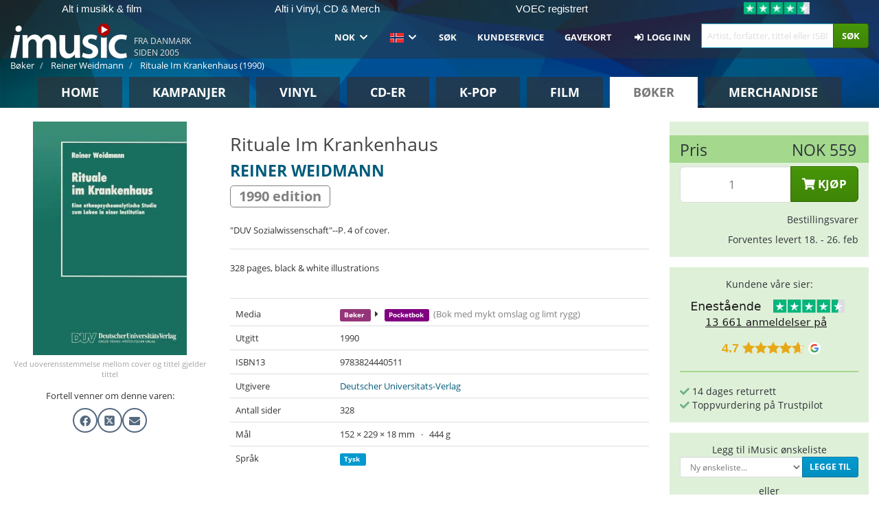

--- FILE ---
content_type: application/javascript; charset=utf-8
request_url: https://imusic-static.b-cdn.net/build/assets/item-l3_H_4af.js
body_size: 16691
content:
function Fe(S){return S&&S.__esModule&&Object.prototype.hasOwnProperty.call(S,"default")?S.default:S}var le={exports:{}},Re=le.exports,Ee;function Ge(){return Ee||(Ee=1,function(S,y){(function(x,X){S.exports=X()})(Re,function(){function x(e,t){if(!(e instanceof t))throw new TypeError("Cannot call a class as a function")}function X(e,t){for(var i=0;i<t.length;i++){var n=t[i];n.enumerable=n.enumerable||!1,n.configurable=!0,"value"in n&&(n.writable=!0),Object.defineProperty(e,K(n.key),n)}}function Y(e,t,i){return t&&X(e.prototype,t),Object.defineProperty(e,"prototype",{writable:!1}),e}function K(e){var t=function(i,n){if(typeof i!="object"||!i)return i;var s=i[Symbol.toPrimitive];if(s!==void 0){var a=s.call(i,n);if(typeof a!="object")return a;throw new TypeError("@@toPrimitive must return a primitive value.")}return String(i)}(e,"string");return typeof t=="symbol"?t:t+""}function I(e){return(I=typeof Symbol=="function"&&typeof Symbol.iterator=="symbol"?function(t){return typeof t}:function(t){return t&&typeof Symbol=="function"&&t.constructor===Symbol&&t!==Symbol.prototype?"symbol":typeof t})(e)}var D=Date.now();function B(){var e={},t=!0,i=0,n=arguments.length;Object.prototype.toString.call(arguments[0])==="[object Boolean]"&&(t=arguments[0],i++);for(var s=function(l){for(var r in l)Object.prototype.hasOwnProperty.call(l,r)&&(t&&Object.prototype.toString.call(l[r])==="[object Object]"?e[r]=B(!0,e[r],l[r]):e[r]=l[r])};i<n;i++){var a=arguments[i];s(a)}return e}function w(e,t){if((W(e)||e===window||e===document)&&(e=[e]),ve(e)||Z(e)||(e=[e]),me(e)!=0){if(ve(e)&&!Z(e))for(var i=e.length,n=0;n<i&&t.call(e[n],e[n],n,e)!==!1;n++);else if(Z(e)){for(var s in e)if(T(e,s)&&t.call(e[s],e[s],s,e)===!1)break}}}function he(e){var t=arguments.length>1&&arguments[1]!==void 0?arguments[1]:null,i=arguments.length>2&&arguments[2]!==void 0?arguments[2]:null,n=e[D]=e[D]||[],s={all:n,evt:null,found:null};return t&&i&&me(n)>0&&w(n,function(a,l){if(a.eventName==t&&a.fn.toString()==i.toString())return s.found=!0,s.evt=l,!1}),s}function P(e){var t=arguments.length>1&&arguments[1]!==void 0?arguments[1]:{},i=t.onElement,n=t.withCallback,s=t.avoidDuplicate,a=s===void 0||s,l=t.once,r=l!==void 0&&l,c=t.useCapture,o=c!==void 0&&c,h=arguments.length>2?arguments[2]:void 0,d=i||[];function u(g){m(n)&&n.call(h,g,this),r&&u.destroy()}return U(d)&&(d=document.querySelectorAll(d)),u.destroy=function(){w(d,function(g){var f=he(g,e,u);f.found&&f.all.splice(f.evt,1),g.removeEventListener&&g.removeEventListener(e,u,o)})},w(d,function(g){var f=he(g,e,u);(g.addEventListener&&a&&!f.found||!a)&&(g.addEventListener(e,u,o),f.all.push({eventName:e,fn:u}))}),u}function v(e,t){w(t.split(" "),function(i){return e.classList.add(i)})}function k(e,t){w(t.split(" "),function(i){return e.classList.remove(i)})}function C(e,t){return e.classList.contains(t)}function z(e,t){for(;e!==document.body;){if(!(e=e.parentElement))return!1;if(typeof e.matches=="function"?e.matches(t):e.msMatchesSelector(t))return e}}function G(e){var t=arguments.length>1&&arguments[1]!==void 0?arguments[1]:"",i=arguments.length>2&&arguments[2]!==void 0&&arguments[2];if(!e||t==="")return!1;if(t==="none")return m(i)&&i(),!1;var n=Ce(),s=t.split(" ");w(s,function(a){v(e,"g"+a)}),P(n,{onElement:e,avoidDuplicate:!1,once:!0,withCallback:function(a,l){w(s,function(r){k(l,"g"+r)}),m(i)&&i()}})}function Q(e){var t=arguments.length>1&&arguments[1]!==void 0?arguments[1]:"";if(t==="")return e.style.webkitTransform="",e.style.MozTransform="",e.style.msTransform="",e.style.OTransform="",e.style.transform="",!1;e.style.webkitTransform=t,e.style.MozTransform=t,e.style.msTransform=t,e.style.OTransform=t,e.style.transform=t}function de(e){e.style.display="block"}function ae(e){e.style.display="none"}function R(e){var t=document.createDocumentFragment(),i=document.createElement("div");for(i.innerHTML=e;i.firstChild;)t.appendChild(i.firstChild);return t}function ue(){return{width:window.innerWidth||document.documentElement.clientWidth||document.body.clientWidth,height:window.innerHeight||document.documentElement.clientHeight||document.body.clientHeight}}function Ce(){var e,t=document.createElement("fakeelement"),i={animation:"animationend",OAnimation:"oAnimationEnd",MozAnimation:"animationend",WebkitAnimation:"webkitAnimationEnd"};for(e in i)if(t.style[e]!==void 0)return i[e]}function re(e,t,i,n){if(e())t();else{var s;i||(i=100);var a=setInterval(function(){e()&&(clearInterval(a),s&&clearTimeout(s),t())},i)}}function ge(e,t,i){if(O(e))console.error("Inject assets error");else if(m(t)&&(i=t,t=!1),U(t)&&t in window)m(i)&&i();else{var n;if(e.indexOf(".css")!==-1){if((n=document.querySelectorAll('link[href="'+e+'"]'))&&n.length>0)return void(m(i)&&i());var s=document.getElementsByTagName("head")[0],a=s.querySelectorAll('link[rel="stylesheet"]'),l=document.createElement("link");return l.rel="stylesheet",l.type="text/css",l.href=e,l.media="all",a?s.insertBefore(l,a[0]):s.appendChild(l),void(m(i)&&i())}if((n=document.querySelectorAll('script[src="'+e+'"]'))&&n.length>0){if(m(i)){if(U(t))return re(function(){return window[t]!==void 0},function(){i()}),!1;i()}}else{var r=document.createElement("script");r.type="text/javascript",r.src=e,r.onload=function(){if(m(i)){if(U(t))return re(function(){return window[t]!==void 0},function(){i()}),!1;i()}},document.body.appendChild(r)}}}function oe(){return"navigator"in window&&window.navigator.userAgent.match(/(iPad)|(iPhone)|(iPod)|(Android)|(PlayBook)|(BB10)|(BlackBerry)|(Opera Mini)|(IEMobile)|(webOS)|(MeeGo)/i)}function m(e){return typeof e=="function"}function U(e){return typeof e=="string"}function W(e){return!(!e||!e.nodeType||e.nodeType!=1)}function fe(e){return Array.isArray(e)}function ve(e){return e&&e.length&&isFinite(e.length)}function Z(e){return I(e)==="object"&&e!=null&&!m(e)&&!fe(e)}function O(e){return e==null}function T(e,t){return e!==null&&hasOwnProperty.call(e,t)}function me(e){if(Z(e)){if(e.keys)return e.keys().length;var t=0;for(var i in e)T(e,i)&&t++;return t}return e.length}function ee(e){return!isNaN(parseFloat(e))&&isFinite(e)}function pe(){var e=arguments.length>0&&arguments[0]!==void 0?arguments[0]:-1,t=document.querySelectorAll(".gbtn[data-taborder]:not(.disabled)");if(!t.length)return!1;if(t.length==1)return t[0];typeof e=="string"&&(e=parseInt(e));var i=[];w(t,function(r){i.push(r.getAttribute("data-taborder"))});var n=Math.max.apply(Math,i.map(function(r){return parseInt(r)})),s=e<0?1:e+1;s>n&&(s="1");var a=i.filter(function(r){return r>=parseInt(s)}),l=a.sort()[0];return document.querySelector('.gbtn[data-taborder="'.concat(l,'"]'))}function Ae(e){if(e.events.hasOwnProperty("keyboard"))return!1;e.events.keyboard=P("keydown",{onElement:window,withCallback:function(t,i){var n=(t=t||window.event).keyCode;if(n==9){var s=document.querySelector(".gbtn.focused");if(!s){var a=!(!document.activeElement||!document.activeElement.nodeName)&&document.activeElement.nodeName.toLocaleLowerCase();if(a=="input"||a=="textarea"||a=="button")return}t.preventDefault();var l=document.querySelectorAll(".gbtn[data-taborder]");if(!l||l.length<=0)return;if(!s){var r=pe();return void(r&&(r.focus(),v(r,"focused")))}var c=pe(s.getAttribute("data-taborder"));k(s,"focused"),c&&(c.focus(),v(c,"focused"))}n==39&&e.nextSlide(),n==37&&e.prevSlide(),n==27&&e.close()}})}var Le=Y(function e(t,i){var n=this,s=arguments.length>2&&arguments[2]!==void 0?arguments[2]:null;if(x(this,e),this.img=t,this.slide=i,this.onclose=s,this.img.setZoomEvents)return!1;this.active=!1,this.zoomedIn=!1,this.dragging=!1,this.currentX=null,this.currentY=null,this.initialX=null,this.initialY=null,this.xOffset=0,this.yOffset=0,this.img.addEventListener("mousedown",function(a){return n.dragStart(a)},!1),this.img.addEventListener("mouseup",function(a){return n.dragEnd(a)},!1),this.img.addEventListener("mousemove",function(a){return n.drag(a)},!1),this.img.addEventListener("click",function(a){return n.slide.classList.contains("dragging-nav")?(n.zoomOut(),!1):n.zoomedIn?void(n.zoomedIn&&!n.dragging&&n.zoomOut()):n.zoomIn()},!1),this.img.setZoomEvents=!0},[{key:"zoomIn",value:function(){var e=this.widowWidth();if(!(this.zoomedIn||e<=768)){var t=this.img;if(t.setAttribute("data-style",t.getAttribute("style")),t.style.maxWidth=t.naturalWidth+"px",t.style.maxHeight=t.naturalHeight+"px",t.naturalWidth>e){var i=e/2-t.naturalWidth/2;this.setTranslate(this.img.parentNode,i,0)}this.slide.classList.add("zoomed"),this.zoomedIn=!0}}},{key:"zoomOut",value:function(){this.img.parentNode.setAttribute("style",""),this.img.setAttribute("style",this.img.getAttribute("data-style")),this.slide.classList.remove("zoomed"),this.zoomedIn=!1,this.currentX=null,this.currentY=null,this.initialX=null,this.initialY=null,this.xOffset=0,this.yOffset=0,this.onclose&&typeof this.onclose=="function"&&this.onclose()}},{key:"dragStart",value:function(e){e.preventDefault(),this.zoomedIn?(e.type==="touchstart"?(this.initialX=e.touches[0].clientX-this.xOffset,this.initialY=e.touches[0].clientY-this.yOffset):(this.initialX=e.clientX-this.xOffset,this.initialY=e.clientY-this.yOffset),e.target===this.img&&(this.active=!0,this.img.classList.add("dragging"))):this.active=!1}},{key:"dragEnd",value:function(e){var t=this;e.preventDefault(),this.initialX=this.currentX,this.initialY=this.currentY,this.active=!1,setTimeout(function(){t.dragging=!1,t.img.isDragging=!1,t.img.classList.remove("dragging")},100)}},{key:"drag",value:function(e){this.active&&(e.preventDefault(),e.type==="touchmove"?(this.currentX=e.touches[0].clientX-this.initialX,this.currentY=e.touches[0].clientY-this.initialY):(this.currentX=e.clientX-this.initialX,this.currentY=e.clientY-this.initialY),this.xOffset=this.currentX,this.yOffset=this.currentY,this.img.isDragging=!0,this.dragging=!0,this.setTranslate(this.img,this.currentX,this.currentY))}},{key:"onMove",value:function(e){if(this.zoomedIn){var t=e.clientX-this.img.naturalWidth/2,i=e.clientY-this.img.naturalHeight/2;this.setTranslate(this.img,t,i)}}},{key:"setTranslate",value:function(e,t,i){e.style.transform="translate3d("+t+"px, "+i+"px, 0)"}},{key:"widowWidth",value:function(){return window.innerWidth||document.documentElement.clientWidth||document.body.clientWidth}}]),ye=Y(function e(){var t=this,i=arguments.length>0&&arguments[0]!==void 0?arguments[0]:{};x(this,e);var n=i.dragEl,s=i.toleranceX,a=s===void 0?40:s,l=i.toleranceY,r=l===void 0?65:l,c=i.slide,o=c===void 0?null:c,h=i.instance,d=h===void 0?null:h;this.el=n,this.active=!1,this.dragging=!1,this.currentX=null,this.currentY=null,this.initialX=null,this.initialY=null,this.xOffset=0,this.yOffset=0,this.direction=null,this.lastDirection=null,this.toleranceX=a,this.toleranceY=r,this.toleranceReached=!1,this.dragContainer=this.el,this.slide=o,this.instance=d,this.el.addEventListener("mousedown",function(u){return t.dragStart(u)},!1),this.el.addEventListener("mouseup",function(u){return t.dragEnd(u)},!1),this.el.addEventListener("mousemove",function(u){return t.drag(u)},!1)},[{key:"dragStart",value:function(e){if(this.slide.classList.contains("zoomed"))this.active=!1;else{e.type==="touchstart"?(this.initialX=e.touches[0].clientX-this.xOffset,this.initialY=e.touches[0].clientY-this.yOffset):(this.initialX=e.clientX-this.xOffset,this.initialY=e.clientY-this.yOffset);var t=e.target.nodeName.toLowerCase();e.target.classList.contains("nodrag")||z(e.target,".nodrag")||["input","select","textarea","button","a"].indexOf(t)!==-1?this.active=!1:(e.preventDefault(),(e.target===this.el||t!=="img"&&z(e.target,".gslide-inline"))&&(this.active=!0,this.el.classList.add("dragging"),this.dragContainer=z(e.target,".ginner-container")))}}},{key:"dragEnd",value:function(e){var t=this;e&&e.preventDefault(),this.initialX=0,this.initialY=0,this.currentX=null,this.currentY=null,this.initialX=null,this.initialY=null,this.xOffset=0,this.yOffset=0,this.active=!1,this.doSlideChange&&(this.instance.preventOutsideClick=!0,this.doSlideChange=="right"&&this.instance.prevSlide(),this.doSlideChange=="left"&&this.instance.nextSlide()),this.doSlideClose&&this.instance.close(),this.toleranceReached||this.setTranslate(this.dragContainer,0,0,!0),setTimeout(function(){t.instance.preventOutsideClick=!1,t.toleranceReached=!1,t.lastDirection=null,t.dragging=!1,t.el.isDragging=!1,t.el.classList.remove("dragging"),t.slide.classList.remove("dragging-nav"),t.dragContainer.style.transform="",t.dragContainer.style.transition=""},100)}},{key:"drag",value:function(e){if(this.active){e.preventDefault(),this.slide.classList.add("dragging-nav"),e.type==="touchmove"?(this.currentX=e.touches[0].clientX-this.initialX,this.currentY=e.touches[0].clientY-this.initialY):(this.currentX=e.clientX-this.initialX,this.currentY=e.clientY-this.initialY),this.xOffset=this.currentX,this.yOffset=this.currentY,this.el.isDragging=!0,this.dragging=!0,this.doSlideChange=!1,this.doSlideClose=!1;var t=Math.abs(this.currentX),i=Math.abs(this.currentY);if(t>0&&t>=Math.abs(this.currentY)&&(!this.lastDirection||this.lastDirection=="x")){this.yOffset=0,this.lastDirection="x",this.setTranslate(this.dragContainer,this.currentX,0);var n=this.shouldChange();if(!this.instance.settings.dragAutoSnap&&n&&(this.doSlideChange=n),this.instance.settings.dragAutoSnap&&n)return this.instance.preventOutsideClick=!0,this.toleranceReached=!0,this.active=!1,this.instance.preventOutsideClick=!0,this.dragEnd(null),n=="right"&&this.instance.prevSlide(),void(n=="left"&&this.instance.nextSlide())}if(this.toleranceY>0&&i>0&&i>=t&&(!this.lastDirection||this.lastDirection=="y")){this.xOffset=0,this.lastDirection="y",this.setTranslate(this.dragContainer,0,this.currentY);var s=this.shouldClose();return!this.instance.settings.dragAutoSnap&&s&&(this.doSlideClose=!0),void(this.instance.settings.dragAutoSnap&&s&&this.instance.close())}}}},{key:"shouldChange",value:function(){var e=!1;if(Math.abs(this.currentX)>=this.toleranceX){var t=this.currentX>0?"right":"left";(t=="left"&&this.slide!==this.slide.parentNode.lastChild||t=="right"&&this.slide!==this.slide.parentNode.firstChild)&&(e=t)}return e}},{key:"shouldClose",value:function(){var e=!1;return Math.abs(this.currentY)>=this.toleranceY&&(e=!0),e}},{key:"setTranslate",value:function(e,t,i){var n=arguments.length>3&&arguments[3]!==void 0&&arguments[3];e.style.transition=n?"all .2s ease":"",e.style.transform="translate3d(".concat(t,"px, ").concat(i,"px, 0)")}}]);function Ie(e,t,i,n){var s=e.querySelector(".gslide-media"),a=new Image,l="gSlideTitle_"+i,r="gSlideDesc_"+i;a.addEventListener("load",function(){m(n)&&n()},!1),a.src=t.href,t.sizes!=""&&t.srcset!=""&&(a.sizes=t.sizes,a.srcset=t.srcset),a.alt="",O(t.alt)||t.alt===""||(a.alt=t.alt),t.title!==""&&a.setAttribute("aria-labelledby",l),t.description!==""&&a.setAttribute("aria-describedby",r),t.hasOwnProperty("_hasCustomWidth")&&t._hasCustomWidth&&(a.style.width=t.width),t.hasOwnProperty("_hasCustomHeight")&&t._hasCustomHeight&&(a.style.height=t.height),s.insertBefore(a,s.firstChild)}function Oe(e,t,i,n){var s=this,a=e.querySelector(".ginner-container"),l="gvideo"+i,r=e.querySelector(".gslide-media"),c=this.getAllPlayers();v(a,"gvideo-container"),r.insertBefore(R('<div class="gvideo-wrapper"></div>'),r.firstChild);var o=e.querySelector(".gvideo-wrapper");ge(this.settings.plyr.css,"Plyr");var h=t.href,d=t==null?void 0:t.videoProvider,u=!1;r.style.maxWidth=t.width,ge(this.settings.plyr.js,"Plyr",function(){if(!d&&h.match(/vimeo\.com\/([0-9]*)/)&&(d="vimeo"),!d&&(h.match(/(youtube\.com|youtube-nocookie\.com)\/watch\?v=([a-zA-Z0-9\-_]+)/)||h.match(/youtu\.be\/([a-zA-Z0-9\-_]+)/)||h.match(/(youtube\.com|youtube-nocookie\.com)\/embed\/([a-zA-Z0-9\-_]+)/)||h.match(/(youtube\.com|youtube-nocookie\.com)\/shorts\/([a-zA-Z0-9\-_]+)/))&&(d="youtube"),d==="local"||!d){d="local";var g='<video id="'+l+'" ';g+='style="background:#000; max-width: '.concat(t.width,';" '),g+='preload="metadata" ',g+='x-webkit-airplay="allow" ',g+="playsinline ",g+="controls ",g+='class="gvideo-local">',g+='<source src="'.concat(h,'">'),u=R(g+="</video>")}var f=u||R('<div id="'.concat(l,'" data-plyr-provider="').concat(d,'" data-plyr-embed-id="').concat(h,'"></div>'));v(o,"".concat(d,"-video gvideo")),o.appendChild(f),o.setAttribute("data-id",l),o.setAttribute("data-index",i);var b=T(s.settings.plyr,"config")?s.settings.plyr.config:{},M=new Plyr("#"+l,b);M.on("ready",function(q){c[l]=q.detail.plyr,m(n)&&n()}),re(function(){return e.querySelector("iframe")&&e.querySelector("iframe").dataset.ready=="true"},function(){s.resize(e)}),M.on("enterfullscreen",xe),M.on("exitfullscreen",xe)})}function xe(e){var t=z(e.target,".gslide-media");e.type==="enterfullscreen"&&v(t,"fullscreen"),e.type==="exitfullscreen"&&k(t,"fullscreen")}function qe(e,t,i,n){var s,a=this,l=e.querySelector(".gslide-media"),r=!(!T(t,"href")||!t.href)&&t.href.split("#").pop().trim(),c=!(!T(t,"content")||!t.content)&&t.content;if(c&&(U(c)&&(s=R('<div class="ginlined-content">'.concat(c,"</div>"))),W(c))){c.style.display=="none"&&(c.style.display="block");var o=document.createElement("div");o.className="ginlined-content",o.appendChild(c),s=o}if(r){var h=document.getElementById(r);if(!h)return!1;var d=h.cloneNode(!0);d.style.height=t.height,d.style.maxWidth=t.width,v(d,"ginlined-content"),s=d}if(!s)return console.error("Unable to append inline slide content",t),!1;l.style.height=t.height,l.style.width=t.width,l.appendChild(s),this.events["inlineclose"+r]=P("click",{onElement:l.querySelectorAll(".gtrigger-close"),withCallback:function(u){u.preventDefault(),a.close()}}),m(n)&&n()}function Pe(e,t,i,n){var s=e.querySelector(".gslide-media"),a=function(l){var r=l.url,c=l.allow,o=l.callback,h=l.appendTo,d=document.createElement("iframe");return d.className="vimeo-video gvideo",d.src=r,d.style.width="100%",d.style.height="100%",c&&d.setAttribute("allow",c),d.onload=function(){d.onload=null,v(d,"node-ready"),m(o)&&o()},h&&h.appendChild(d),d}({url:t.href,callback:n});s.parentNode.style.maxWidth=t.width,s.parentNode.style.height=t.height,s.appendChild(a)}var Me=Y(function e(){var t=arguments.length>0&&arguments[0]!==void 0?arguments[0]:{};x(this,e),this.defaults={href:"",sizes:"",srcset:"",title:"",type:"",videoProvider:"",description:"",alt:"",descPosition:"bottom",effect:"",width:"",height:"",content:!1,zoomable:!0,draggable:!0},Z(t)&&(this.defaults=B(this.defaults,t))},[{key:"sourceType",value:function(e){var t=e;return(e=e.toLowerCase()).match(/\.(jpeg|jpg|jpe|gif|png|apn|webp|avif|svg)/)!==null?"image":e.match(/(youtube\.com|youtube-nocookie\.com)\/watch\?v=([a-zA-Z0-9\-_]+)/)||e.match(/youtu\.be\/([a-zA-Z0-9\-_]+)/)||e.match(/(youtube\.com|youtube-nocookie\.com)\/embed\/([a-zA-Z0-9\-_]+)/)||e.match(/(youtube\.com|youtube-nocookie\.com)\/shorts\/([a-zA-Z0-9\-_]+)/)||e.match(/vimeo\.com\/([0-9]*)/)||e.match(/\.(mp4|ogg|webm|mov)/)!==null?"video":e.match(/\.(mp3|wav|wma|aac|ogg)/)!==null?"audio":e.indexOf("#")>-1&&t.split("#").pop().trim()!==""?"inline":e.indexOf("goajax=true")>-1?"ajax":"external"}},{key:"parseConfig",value:function(e,t){var i=this,n=B({descPosition:t.descPosition},this.defaults);if(Z(e)&&!W(e)){T(e,"type")||(T(e,"content")&&e.content?e.type="inline":T(e,"href")&&(e.type=this.sourceType(e.href)));var s=B(n,e);return this.setSize(s,t),s}var a="",l=e.getAttribute("data-glightbox"),r=e.nodeName.toLowerCase();if(r==="a"&&(a=e.href),r==="img"&&(a=e.src,n.alt=e.alt),n.href=a,w(n,function(g,f){T(t,f)&&f!=="width"&&(n[f]=t[f]);var b=e.dataset[f];O(b)||(n[f]=i.sanitizeValue(b))}),n.content&&(n.type="inline"),!n.type&&a&&(n.type=this.sourceType(a)),O(l)){if(!n.title&&r=="a"){var c=e.title;O(c)||c===""||(n.title=c)}if(!n.title&&r=="img"){var o=e.alt;O(o)||o===""||(n.title=o)}}else{var h=[];w(n,function(g,f){h.push(";\\s?"+f)}),h=h.join("\\s?:|"),l.trim()!==""&&w(n,function(g,f){var b=l,M=new RegExp("s?"+f+"s?:s?(.*?)("+h+"s?:|$)"),q=b.match(M);if(q&&q.length&&q[1]){var H=q[1].trim().replace(/;\s*$/,"");n[f]=i.sanitizeValue(H)}})}if(n.description&&n.description.substring(0,1)==="."){var d;try{d=document.querySelector(n.description).innerHTML}catch(g){if(!(g instanceof DOMException))throw g}d&&(n.description=d)}if(!n.description){var u=e.querySelector(".glightbox-desc");u&&(n.description=u.innerHTML)}return this.setSize(n,t,e),this.slideConfig=n,n}},{key:"setSize",value:function(e,t){var i=arguments.length>2&&arguments[2]!==void 0?arguments[2]:null,n=e.type=="video"?this.checkSize(t.videosWidth):this.checkSize(t.width),s=this.checkSize(t.height);return e.width=T(e,"width")&&e.width!==""?this.checkSize(e.width):n,e.height=T(e,"height")&&e.height!==""?this.checkSize(e.height):s,i&&e.type=="image"&&(e._hasCustomWidth=!!i.dataset.width,e._hasCustomHeight=!!i.dataset.height),e}},{key:"checkSize",value:function(e){return ee(e)?"".concat(e,"px"):e}},{key:"sanitizeValue",value:function(e){return e!=="true"&&e!=="false"?e:e==="true"}}]),te=Y(function e(t,i,n){x(this,e),this.element=t,this.instance=i,this.index=n},[{key:"setContent",value:function(){var e=this,t=arguments.length>0&&arguments[0]!==void 0?arguments[0]:null,i=arguments.length>1&&arguments[1]!==void 0&&arguments[1];if(C(t,"loaded"))return!1;var n=this.instance.settings,s=this.slideConfig,a=oe();m(n.beforeSlideLoad)&&n.beforeSlideLoad({index:this.index,slide:t,player:!1});var l=s.type,r=s.descPosition,c=t.querySelector(".gslide-media"),o=t.querySelector(".gslide-title"),h=t.querySelector(".gslide-desc"),d=t.querySelector(".gdesc-inner"),u=i,g="gSlideTitle_"+this.index,f="gSlideDesc_"+this.index;if(m(n.afterSlideLoad)&&(u=function(){m(i)&&i(),n.afterSlideLoad({index:e.index,slide:t,player:e.instance.getSlidePlayerInstance(e.index)})}),s.title==""&&s.description==""?d&&d.parentNode.parentNode.removeChild(d.parentNode):(o&&s.title!==""?(o.id=g,o.innerHTML=s.title):o.parentNode.removeChild(o),h&&s.description!==""?(h.id=f,a&&n.moreLength>0?(s.smallDescription=this.slideShortDesc(s.description,n.moreLength,n.moreText),h.innerHTML=s.smallDescription,this.descriptionEvents(h,s)):h.innerHTML=s.description):h.parentNode.removeChild(h),v(c.parentNode,"desc-".concat(r)),v(d.parentNode,"description-".concat(r))),v(c,"gslide-".concat(l)),v(t,"loaded"),l!=="video"){if(l!=="external")return l==="inline"?(qe.apply(this.instance,[t,s,this.index,u]),void(s.draggable&&new ye({dragEl:t.querySelector(".gslide-inline"),toleranceX:n.dragToleranceX,toleranceY:n.dragToleranceY,slide:t,instance:this.instance}))):void(l!=="image"?m(u)&&u():Ie(t,s,this.index,function(){var b=t.querySelector("img");s.draggable&&new ye({dragEl:b,toleranceX:n.dragToleranceX,toleranceY:n.dragToleranceY,slide:t,instance:e.instance}),s.zoomable&&b.naturalWidth>b.offsetWidth&&(v(b,"zoomable"),new Le(b,t,function(){e.instance.resize()})),m(u)&&u()}));Pe.apply(this,[t,s,this.index,u])}else Oe.apply(this.instance,[t,s,this.index,u])}},{key:"slideShortDesc",value:function(e){var t=arguments.length>1&&arguments[1]!==void 0?arguments[1]:50,i=arguments.length>2&&arguments[2]!==void 0&&arguments[2],n=document.createElement("div");n.innerHTML=e;var s=n.innerText,a=i;if((e=s.trim()).length<=t)return e;var l=e.substr(0,t-1);return a?(n=null,l+'... <a href="#" class="desc-more">'+i+"</a>"):l}},{key:"descriptionEvents",value:function(e,t){var i=this,n=e.querySelector(".desc-more");if(!n)return!1;P("click",{onElement:n,withCallback:function(s,a){s.preventDefault();var l=document.body,r=z(a,".gslide-desc");if(!r)return!1;r.innerHTML=t.description,v(l,"gdesc-open");var c=P("click",{onElement:[l,z(r,".gslide-description")],withCallback:function(o,h){o.target.nodeName.toLowerCase()!=="a"&&(k(l,"gdesc-open"),v(l,"gdesc-closed"),r.innerHTML=t.smallDescription,i.descriptionEvents(r,t),setTimeout(function(){k(l,"gdesc-closed")},400),c.destroy())}})}})}},{key:"create",value:function(){return R(this.instance.settings.slideHTML)}},{key:"getConfig",value:function(){W(this.element)||this.element.hasOwnProperty("draggable")||(this.element.draggable=this.instance.settings.draggable);var e=new Me(this.instance.settings.slideExtraAttributes);return this.slideConfig=e.parseConfig(this.element,this.instance.settings),this.slideConfig}}]);function ie(e){return Math.sqrt(e.x*e.x+e.y*e.y)}function ze(e,t){var i=function(n,s){var a=ie(n)*ie(s);if(a===0)return 0;var l=function(r,c){return r.x*c.x+r.y*c.y}(n,s)/a;return l>1&&(l=1),Math.acos(l)}(e,t);return function(n,s){return n.x*s.y-s.x*n.y}(e,t)>0&&(i*=-1),180*i/Math.PI}var Xe=Y(function e(t){x(this,e),this.handlers=[],this.el=t},[{key:"add",value:function(e){this.handlers.push(e)}},{key:"del",value:function(e){e||(this.handlers=[]);for(var t=this.handlers.length;t>=0;t--)this.handlers[t]===e&&this.handlers.splice(t,1)}},{key:"dispatch",value:function(){for(var e=0,t=this.handlers.length;e<t;e++){var i=this.handlers[e];typeof i=="function"&&i.apply(this.el,arguments)}}}]);function A(e,t){var i=new Xe(e);return i.add(t),i}var Ye=Y(function e(t,i){x(this,e),this.element=typeof t=="string"?document.querySelector(t):t,this.start=this.start.bind(this),this.move=this.move.bind(this),this.end=this.end.bind(this),this.cancel=this.cancel.bind(this),this.element.addEventListener("touchstart",this.start,!1),this.element.addEventListener("touchmove",this.move,!1),this.element.addEventListener("touchend",this.end,!1),this.element.addEventListener("touchcancel",this.cancel,!1),this.preV={x:null,y:null},this.pinchStartLen=null,this.zoom=1,this.isDoubleTap=!1;var n=function(){};this.rotate=A(this.element,i.rotate||n),this.touchStart=A(this.element,i.touchStart||n),this.multipointStart=A(this.element,i.multipointStart||n),this.multipointEnd=A(this.element,i.multipointEnd||n),this.pinch=A(this.element,i.pinch||n),this.swipe=A(this.element,i.swipe||n),this.tap=A(this.element,i.tap||n),this.doubleTap=A(this.element,i.doubleTap||n),this.longTap=A(this.element,i.longTap||n),this.singleTap=A(this.element,i.singleTap||n),this.pressMove=A(this.element,i.pressMove||n),this.twoFingerPressMove=A(this.element,i.twoFingerPressMove||n),this.touchMove=A(this.element,i.touchMove||n),this.touchEnd=A(this.element,i.touchEnd||n),this.touchCancel=A(this.element,i.touchCancel||n),this.translateContainer=this.element,this._cancelAllHandler=this.cancelAll.bind(this),window.addEventListener("scroll",this._cancelAllHandler),this.delta=null,this.last=null,this.now=null,this.tapTimeout=null,this.singleTapTimeout=null,this.longTapTimeout=null,this.swipeTimeout=null,this.x1=this.x2=this.y1=this.y2=null,this.preTapPosition={x:null,y:null}},[{key:"start",value:function(e){if(e.touches)if(e.target&&e.target.nodeName&&["a","button","input"].indexOf(e.target.nodeName.toLowerCase())>=0)console.log("ignore drag for this touched element",e.target.nodeName.toLowerCase());else{this.now=Date.now(),this.x1=e.touches[0].pageX,this.y1=e.touches[0].pageY,this.delta=this.now-(this.last||this.now),this.touchStart.dispatch(e,this.element),this.preTapPosition.x!==null&&(this.isDoubleTap=this.delta>0&&this.delta<=250&&Math.abs(this.preTapPosition.x-this.x1)<30&&Math.abs(this.preTapPosition.y-this.y1)<30,this.isDoubleTap&&clearTimeout(this.singleTapTimeout)),this.preTapPosition.x=this.x1,this.preTapPosition.y=this.y1,this.last=this.now;var t=this.preV;if(e.touches.length>1){this._cancelLongTap(),this._cancelSingleTap();var i={x:e.touches[1].pageX-this.x1,y:e.touches[1].pageY-this.y1};t.x=i.x,t.y=i.y,this.pinchStartLen=ie(t),this.multipointStart.dispatch(e,this.element)}this._preventTap=!1,this.longTapTimeout=setTimeout((function(){this.longTap.dispatch(e,this.element),this._preventTap=!0}).bind(this),750)}}},{key:"move",value:function(e){if(e.touches){var t=this.preV,i=e.touches.length,n=e.touches[0].pageX,s=e.touches[0].pageY;if(this.isDoubleTap=!1,i>1){var a=e.touches[1].pageX,l=e.touches[1].pageY,r={x:e.touches[1].pageX-n,y:e.touches[1].pageY-s};t.x!==null&&(this.pinchStartLen>0&&(e.zoom=ie(r)/this.pinchStartLen,this.pinch.dispatch(e,this.element)),e.angle=ze(r,t),this.rotate.dispatch(e,this.element)),t.x=r.x,t.y=r.y,this.x2!==null&&this.sx2!==null?(e.deltaX=(n-this.x2+a-this.sx2)/2,e.deltaY=(s-this.y2+l-this.sy2)/2):(e.deltaX=0,e.deltaY=0),this.twoFingerPressMove.dispatch(e,this.element),this.sx2=a,this.sy2=l}else{if(this.x2!==null){e.deltaX=n-this.x2,e.deltaY=s-this.y2;var c=Math.abs(this.x1-this.x2),o=Math.abs(this.y1-this.y2);(c>10||o>10)&&(this._preventTap=!0)}else e.deltaX=0,e.deltaY=0;this.pressMove.dispatch(e,this.element)}this.touchMove.dispatch(e,this.element),this._cancelLongTap(),this.x2=n,this.y2=s,i>1&&e.preventDefault()}}},{key:"end",value:function(e){if(e.changedTouches){this._cancelLongTap();var t=this;e.touches.length<2&&(this.multipointEnd.dispatch(e,this.element),this.sx2=this.sy2=null),this.x2&&Math.abs(this.x1-this.x2)>30||this.y2&&Math.abs(this.y1-this.y2)>30?(e.direction=this._swipeDirection(this.x1,this.x2,this.y1,this.y2),this.swipeTimeout=setTimeout(function(){t.swipe.dispatch(e,t.element)},0)):(this.tapTimeout=setTimeout(function(){t._preventTap||t.tap.dispatch(e,t.element),t.isDoubleTap&&(t.doubleTap.dispatch(e,t.element),t.isDoubleTap=!1)},0),t.isDoubleTap||(t.singleTapTimeout=setTimeout(function(){t.singleTap.dispatch(e,t.element)},250))),this.touchEnd.dispatch(e,this.element),this.preV.x=0,this.preV.y=0,this.zoom=1,this.pinchStartLen=null,this.x1=this.x2=this.y1=this.y2=null}}},{key:"cancelAll",value:function(){this._preventTap=!0,clearTimeout(this.singleTapTimeout),clearTimeout(this.tapTimeout),clearTimeout(this.longTapTimeout),clearTimeout(this.swipeTimeout)}},{key:"cancel",value:function(e){this.cancelAll(),this.touchCancel.dispatch(e,this.element)}},{key:"_cancelLongTap",value:function(){clearTimeout(this.longTapTimeout)}},{key:"_cancelSingleTap",value:function(){clearTimeout(this.singleTapTimeout)}},{key:"_swipeDirection",value:function(e,t,i,n){return Math.abs(e-t)>=Math.abs(i-n)?e-t>0?"Left":"Right":i-n>0?"Up":"Down"}},{key:"on",value:function(e,t){this[e]&&this[e].add(t)}},{key:"off",value:function(e,t){this[e]&&this[e].del(t)}},{key:"destroy",value:function(){return this.singleTapTimeout&&clearTimeout(this.singleTapTimeout),this.tapTimeout&&clearTimeout(this.tapTimeout),this.longTapTimeout&&clearTimeout(this.longTapTimeout),this.swipeTimeout&&clearTimeout(this.swipeTimeout),this.element.removeEventListener("touchstart",this.start),this.element.removeEventListener("touchmove",this.move),this.element.removeEventListener("touchend",this.end),this.element.removeEventListener("touchcancel",this.cancel),this.rotate.del(),this.touchStart.del(),this.multipointStart.del(),this.multipointEnd.del(),this.pinch.del(),this.swipe.del(),this.tap.del(),this.doubleTap.del(),this.longTap.del(),this.singleTap.del(),this.pressMove.del(),this.twoFingerPressMove.del(),this.touchMove.del(),this.touchEnd.del(),this.touchCancel.del(),this.preV=this.pinchStartLen=this.zoom=this.isDoubleTap=this.delta=this.last=this.now=this.tapTimeout=this.singleTapTimeout=this.longTapTimeout=this.swipeTimeout=this.x1=this.x2=this.y1=this.y2=this.preTapPosition=this.rotate=this.touchStart=this.multipointStart=this.multipointEnd=this.pinch=this.swipe=this.tap=this.doubleTap=this.longTap=this.singleTap=this.pressMove=this.touchMove=this.touchEnd=this.touchCancel=this.twoFingerPressMove=null,window.removeEventListener("scroll",this._cancelAllHandler),null}}]);function ce(e){var t=function(){var l,r=document.createElement("fakeelement"),c={transition:"transitionend",OTransition:"oTransitionEnd",MozTransition:"transitionend",WebkitTransition:"webkitTransitionEnd"};for(l in c)if(r.style[l]!==void 0)return c[l]}(),i=window.innerWidth||document.documentElement.clientWidth||document.body.clientWidth,n=C(e,"gslide-media")?e:e.querySelector(".gslide-media"),s=z(n,".ginner-container"),a=e.querySelector(".gslide-description");i>769&&(n=s),v(n,"greset"),Q(n,"translate3d(0, 0, 0)"),P(t,{onElement:n,once:!0,withCallback:function(l,r){k(n,"greset")}}),n.style.opacity="",a&&(a.style.opacity="")}function Ne(e){if(e.events.hasOwnProperty("touch"))return!1;var t,i,n,s=ue(),a=s.width,l=s.height,r=!1,c=null,o=null,h=null,d=!1,u=1,g=1,f=!1,b=!1,M=null,q=null,H=null,E=null,j=0,V=0,J=!1,$=!1,N={},_={},ke=0,Te=0,Be=document.getElementById("glightbox-slider"),ne=document.querySelector(".goverlay"),We=new Ye(Be,{touchStart:function(p){if(r=!0,(C(p.targetTouches[0].target,"ginner-container")||z(p.targetTouches[0].target,".gslide-desc")||p.targetTouches[0].target.nodeName.toLowerCase()=="a")&&(r=!1),z(p.targetTouches[0].target,".gslide-inline")&&!C(p.targetTouches[0].target.parentNode,"gslide-inline")&&(r=!1),r){if(_=p.targetTouches[0],N.pageX=p.targetTouches[0].pageX,N.pageY=p.targetTouches[0].pageY,ke=p.targetTouches[0].clientX,Te=p.targetTouches[0].clientY,c=e.activeSlide,o=c.querySelector(".gslide-media"),n=c.querySelector(".gslide-inline"),h=null,C(o,"gslide-image")&&(h=o.querySelector("img")),(window.innerWidth||document.documentElement.clientWidth||document.body.clientWidth)>769&&(o=c.querySelector(".ginner-container")),k(ne,"greset"),p.pageX>20&&p.pageX<window.innerWidth-20)return;p.preventDefault()}},touchMove:function(p){if(r&&(_=p.targetTouches[0],!f&&!b)){if(n&&n.offsetHeight>l){var L=N.pageX-_.pageX;if(Math.abs(L)<=13)return!1}d=!0;var F,se=p.targetTouches[0].clientX,He=p.targetTouches[0].clientY,je=ke-se,Ve=Te-He;if(Math.abs(je)>Math.abs(Ve)?(J=!1,$=!0):($=!1,J=!0),t=_.pageX-N.pageX,j=100*t/a,i=_.pageY-N.pageY,V=100*i/l,J&&h&&(F=1-Math.abs(i)/l,ne.style.opacity=F,e.settings.touchFollowAxis&&(j=0)),$&&(F=1-Math.abs(t)/a,o.style.opacity=F,e.settings.touchFollowAxis&&(V=0)),!h)return Q(o,"translate3d(".concat(j,"%, 0, 0)"));Q(o,"translate3d(".concat(j,"%, ").concat(V,"%, 0)"))}},touchEnd:function(){if(r){if(d=!1,b||f)return H=M,void(E=q);var p=Math.abs(parseInt(V)),L=Math.abs(parseInt(j));if(!(p>29&&h))return p<29&&L<25?(v(ne,"greset"),ne.style.opacity=1,ce(o)):void 0;e.close()}},multipointEnd:function(){setTimeout(function(){f=!1},50)},multipointStart:function(){f=!0,u=g||1},pinch:function(p){if(!h||d)return!1;f=!0,h.scaleX=h.scaleY=u*p.zoom;var L=u*p.zoom;if(b=!0,L<=1)return b=!1,L=1,E=null,H=null,M=null,q=null,void h.setAttribute("style","");L>4.5&&(L=4.5),h.style.transform="scale3d(".concat(L,", ").concat(L,", 1)"),g=L},pressMove:function(p){if(b&&!f){var L=_.pageX-N.pageX,F=_.pageY-N.pageY;H&&(L+=H),E&&(F+=E),M=L,q=F;var se="translate3d(".concat(L,"px, ").concat(F,"px, 0)");g&&(se+=" scale3d(".concat(g,", ").concat(g,", 1)")),Q(h,se)}},swipe:function(p){if(!b)if(f)f=!1;else{if(p.direction=="Left"){if(e.index==e.elements.length-1)return ce(o);e.nextSlide()}if(p.direction=="Right"){if(e.index==0)return ce(o);e.prevSlide()}}}});e.events.touch=We}var be=oe(),Se=oe()!==null||document.createTouch!==void 0||"ontouchstart"in window||"onmsgesturechange"in window||navigator.msMaxTouchPoints,we=document.getElementsByTagName("html")[0],_e={selector:".glightbox",elements:null,skin:"clean",theme:"clean",closeButton:!0,startAt:null,autoplayVideos:!0,autofocusVideos:!0,descPosition:"bottom",width:"900px",height:"506px",videosWidth:"960px",beforeSlideChange:null,afterSlideChange:null,beforeSlideLoad:null,afterSlideLoad:null,slideInserted:null,slideRemoved:null,slideExtraAttributes:null,onOpen:null,onClose:null,loop:!1,zoomable:!0,draggable:!0,dragAutoSnap:!1,dragToleranceX:40,dragToleranceY:65,preload:!0,oneSlidePerOpen:!1,touchNavigation:!0,touchFollowAxis:!0,keyboardNavigation:!0,closeOnOutsideClick:!0,plugins:!1,plyr:{css:"https://cdn.plyr.io/3.6.12/plyr.css",js:"https://cdn.plyr.io/3.6.12/plyr.js",config:{ratio:"16:9",fullscreen:{enabled:!0,iosNative:!0},youtube:{noCookie:!0,rel:0,showinfo:0,iv_load_policy:3},vimeo:{byline:!1,portrait:!1,title:!1,transparent:!1}}},openEffect:"zoom",closeEffect:"zoom",slideEffect:"slide",moreText:"See more",moreLength:60,cssEfects:{fade:{in:"fadeIn",out:"fadeOut"},zoom:{in:"zoomIn",out:"zoomOut"},slide:{in:"slideInRight",out:"slideOutLeft"},slideBack:{in:"slideInLeft",out:"slideOutRight"},none:{in:"none",out:"none"}},svg:{close:'<svg xmlns="http://www.w3.org/2000/svg" xmlns:xlink="http://www.w3.org/1999/xlink" x="0px" y="0px" viewBox="0 0 512 512" xml:space="preserve"><g><g><path d="M505.943,6.058c-8.077-8.077-21.172-8.077-29.249,0L6.058,476.693c-8.077,8.077-8.077,21.172,0,29.249C10.096,509.982,15.39,512,20.683,512c5.293,0,10.586-2.019,14.625-6.059L505.943,35.306C514.019,27.23,514.019,14.135,505.943,6.058z"/></g></g><g><g><path d="M505.942,476.694L35.306,6.059c-8.076-8.077-21.172-8.077-29.248,0c-8.077,8.076-8.077,21.171,0,29.248l470.636,470.636c4.038,4.039,9.332,6.058,14.625,6.058c5.293,0,10.587-2.019,14.624-6.057C514.018,497.866,514.018,484.771,505.942,476.694z"/></g></g></svg>',next:'<svg xmlns="http://www.w3.org/2000/svg" xmlns:xlink="http://www.w3.org/1999/xlink" x="0px" y="0px" viewBox="0 0 477.175 477.175" xml:space="preserve"> <g><path d="M360.731,229.075l-225.1-225.1c-5.3-5.3-13.8-5.3-19.1,0s-5.3,13.8,0,19.1l215.5,215.5l-215.5,215.5c-5.3,5.3-5.3,13.8,0,19.1c2.6,2.6,6.1,4,9.5,4c3.4,0,6.9-1.3,9.5-4l225.1-225.1C365.931,242.875,365.931,234.275,360.731,229.075z"/></g></svg>',prev:'<svg xmlns="http://www.w3.org/2000/svg" xmlns:xlink="http://www.w3.org/1999/xlink" x="0px" y="0px" viewBox="0 0 477.175 477.175" xml:space="preserve"><g><path d="M145.188,238.575l215.5-215.5c5.3-5.3,5.3-13.8,0-19.1s-13.8-5.3-19.1,0l-225.1,225.1c-5.3,5.3-5.3,13.8,0,19.1l225.1,225c2.6,2.6,6.1,4,9.5,4s6.9-1.3,9.5-4c5.3-5.3,5.3-13.8,0-19.1L145.188,238.575z"/></g></svg>'},slideHTML:`<div class="gslide">
    <div class="gslide-inner-content">
        <div class="ginner-container">
            <div class="gslide-media">
            </div>
            <div class="gslide-description">
                <div class="gdesc-inner">
                    <h4 class="gslide-title"></h4>
                    <div class="gslide-desc"></div>
                </div>
            </div>
        </div>
    </div>
</div>`,lightboxHTML:`<div id="glightbox-body" class="glightbox-container" tabindex="-1" role="dialog" aria-hidden="false">
    <div class="gloader visible"></div>
    <div class="goverlay"></div>
    <div class="gcontainer">
    <div id="glightbox-slider" class="gslider"></div>
    <button class="gclose gbtn" aria-label="Close" data-taborder="3">{closeSVG}</button>
    <button class="gprev gbtn" aria-label="Previous" data-taborder="2">{prevSVG}</button>
    <button class="gnext gbtn" aria-label="Next" data-taborder="1">{nextSVG}</button>
</div>
</div>`},De=Y(function e(){var t=arguments.length>0&&arguments[0]!==void 0?arguments[0]:{};x(this,e),this.customOptions=t,this.settings=B(_e,t),this.effectsClasses=this.getAnimationClasses(),this.videoPlayers={},this.apiEvents=[],this.fullElementsList=!1},[{key:"init",value:function(){var e=this,t=this.getSelector();t&&(this.baseEvents=P("click",{onElement:t,withCallback:function(i,n){i.preventDefault(),e.open(n)}})),this.elements=this.getElements()}},{key:"open",value:function(){var e=arguments.length>0&&arguments[0]!==void 0?arguments[0]:null,t=arguments.length>1&&arguments[1]!==void 0?arguments[1]:null;if(this.elements.length===0)return!1;this.activeSlide=null,this.prevActiveSlideIndex=null,this.prevActiveSlide=null;var i=ee(t)?t:this.settings.startAt;if(W(e)){var n=e.getAttribute("data-gallery");n&&(this.fullElementsList=this.elements,this.elements=this.getGalleryElements(this.elements,n)),O(i)&&(i=this.getElementIndex(e))<0&&(i=0)}ee(i)||(i=0),this.build(),G(this.overlay,this.settings.openEffect==="none"?"none":this.settings.cssEfects.fade.in);var s=document.body,a=window.innerWidth-document.documentElement.clientWidth;if(a>0){var l=document.createElement("style");l.type="text/css",l.className="gcss-styles",l.innerText=".gscrollbar-fixer {margin-right: ".concat(a,"px}"),document.head.appendChild(l),v(s,"gscrollbar-fixer")}v(s,"glightbox-open"),v(we,"glightbox-open"),be&&(v(document.body,"glightbox-mobile"),this.settings.slideEffect="slide"),this.showSlide(i,!0),this.elements.length===1?(v(this.prevButton,"glightbox-button-hidden"),v(this.nextButton,"glightbox-button-hidden")):(k(this.prevButton,"glightbox-button-hidden"),k(this.nextButton,"glightbox-button-hidden")),this.lightboxOpen=!0,this.trigger("open"),m(this.settings.onOpen)&&this.settings.onOpen(),Se&&this.settings.touchNavigation&&Ne(this),this.settings.keyboardNavigation&&Ae(this)}},{key:"openAt",value:function(){var e=arguments.length>0&&arguments[0]!==void 0?arguments[0]:0;this.open(null,e)}},{key:"showSlide",value:function(){var e=this,t=arguments.length>0&&arguments[0]!==void 0?arguments[0]:0,i=arguments.length>1&&arguments[1]!==void 0&&arguments[1];de(this.loader),this.index=parseInt(t);var n=this.slidesContainer.querySelector(".current");n&&k(n,"current"),this.slideAnimateOut();var s=this.slidesContainer.querySelectorAll(".gslide")[t];if(C(s,"loaded"))this.slideAnimateIn(s,i),ae(this.loader);else{de(this.loader);var a=this.elements[t],l={index:this.index,slide:s,slideNode:s,slideConfig:a.slideConfig,slideIndex:this.index,trigger:a.node,player:null};this.trigger("slide_before_load",l),a.instance.setContent(s,function(){ae(e.loader),e.resize(),e.slideAnimateIn(s,i),e.trigger("slide_after_load",l)})}this.slideDescription=s.querySelector(".gslide-description"),this.slideDescriptionContained=this.slideDescription&&C(this.slideDescription.parentNode,"gslide-media"),this.settings.preload&&(this.preloadSlide(t+1),this.preloadSlide(t-1)),this.updateNavigationClasses(),this.activeSlide=s}},{key:"preloadSlide",value:function(e){var t=this;if(e<0||e>this.elements.length-1||O(this.elements[e]))return!1;var i=this.slidesContainer.querySelectorAll(".gslide")[e];if(C(i,"loaded"))return!1;var n=this.elements[e],s=n.type,a={index:e,slide:i,slideNode:i,slideConfig:n.slideConfig,slideIndex:e,trigger:n.node,player:null};this.trigger("slide_before_load",a),s==="video"||s==="external"?setTimeout(function(){n.instance.setContent(i,function(){t.trigger("slide_after_load",a)})},200):n.instance.setContent(i,function(){t.trigger("slide_after_load",a)})}},{key:"prevSlide",value:function(){this.goToSlide(this.index-1)}},{key:"nextSlide",value:function(){this.goToSlide(this.index+1)}},{key:"goToSlide",value:function(){var e=arguments.length>0&&arguments[0]!==void 0&&arguments[0];if(this.prevActiveSlide=this.activeSlide,this.prevActiveSlideIndex=this.index,!this.loop()&&(e<0||e>this.elements.length-1))return!1;e<0?e=this.elements.length-1:e>=this.elements.length&&(e=0),this.showSlide(e)}},{key:"insertSlide",value:function(){var e=arguments.length>0&&arguments[0]!==void 0?arguments[0]:{},t=arguments.length>1&&arguments[1]!==void 0?arguments[1]:-1;t<0&&(t=this.elements.length);var i=new te(e,this,t),n=i.getConfig(),s=B({},n),a=i.create(),l=this.elements.length-1;s.index=t,s.node=!1,s.instance=i,s.slideConfig=n,this.elements.splice(t,0,s);var r=null,c=null;if(this.slidesContainer){if(t>l)this.slidesContainer.appendChild(a);else{var o=this.slidesContainer.querySelectorAll(".gslide")[t];this.slidesContainer.insertBefore(a,o)}(this.settings.preload&&this.index==0&&t==0||this.index-1==t||this.index+1==t)&&this.preloadSlide(t),this.index===0&&t===0&&(this.index=1),this.updateNavigationClasses(),r=this.slidesContainer.querySelectorAll(".gslide")[t],c=this.getSlidePlayerInstance(t),s.slideNode=r}this.trigger("slide_inserted",{index:t,slide:r,slideNode:r,slideConfig:n,slideIndex:t,trigger:null,player:c}),m(this.settings.slideInserted)&&this.settings.slideInserted({index:t,slide:r,player:c})}},{key:"removeSlide",value:function(){var e=arguments.length>0&&arguments[0]!==void 0?arguments[0]:-1;if(e<0||e>this.elements.length-1)return!1;var t=this.slidesContainer&&this.slidesContainer.querySelectorAll(".gslide")[e];t&&(this.getActiveSlideIndex()==e&&(e==this.elements.length-1?this.prevSlide():this.nextSlide()),t.parentNode.removeChild(t)),this.elements.splice(e,1),this.trigger("slide_removed",e),m(this.settings.slideRemoved)&&this.settings.slideRemoved(e)}},{key:"slideAnimateIn",value:function(e,t){var i=this,n=e.querySelector(".gslide-media"),s=e.querySelector(".gslide-description"),a={index:this.prevActiveSlideIndex,slide:this.prevActiveSlide,slideNode:this.prevActiveSlide,slideIndex:this.prevActiveSlide,slideConfig:O(this.prevActiveSlideIndex)?null:this.elements[this.prevActiveSlideIndex].slideConfig,trigger:O(this.prevActiveSlideIndex)?null:this.elements[this.prevActiveSlideIndex].node,player:this.getSlidePlayerInstance(this.prevActiveSlideIndex)},l={index:this.index,slide:this.activeSlide,slideNode:this.activeSlide,slideConfig:this.elements[this.index].slideConfig,slideIndex:this.index,trigger:this.elements[this.index].node,player:this.getSlidePlayerInstance(this.index)};if(n.offsetWidth>0&&s&&(ae(s),s.style.display=""),k(e,this.effectsClasses),t)G(e,this.settings.cssEfects[this.settings.openEffect].in,function(){i.settings.autoplayVideos&&i.slidePlayerPlay(e),i.trigger("slide_changed",{prev:a,current:l}),m(i.settings.afterSlideChange)&&i.settings.afterSlideChange.apply(i,[a,l])});else{var r=this.settings.slideEffect,c=r!=="none"?this.settings.cssEfects[r].in:r;this.prevActiveSlideIndex>this.index&&this.settings.slideEffect=="slide"&&(c=this.settings.cssEfects.slideBack.in),G(e,c,function(){i.settings.autoplayVideos&&i.slidePlayerPlay(e),i.trigger("slide_changed",{prev:a,current:l}),m(i.settings.afterSlideChange)&&i.settings.afterSlideChange.apply(i,[a,l])})}setTimeout(function(){i.resize(e)},100),v(e,"current")}},{key:"slideAnimateOut",value:function(){if(!this.prevActiveSlide)return!1;var e=this.prevActiveSlide;k(e,this.effectsClasses),v(e,"prev");var t=this.settings.slideEffect,i=t!=="none"?this.settings.cssEfects[t].out:t;this.slidePlayerPause(e),this.trigger("slide_before_change",{prev:{index:this.prevActiveSlideIndex,slide:this.prevActiveSlide,slideNode:this.prevActiveSlide,slideIndex:this.prevActiveSlideIndex,slideConfig:O(this.prevActiveSlideIndex)?null:this.elements[this.prevActiveSlideIndex].slideConfig,trigger:O(this.prevActiveSlideIndex)?null:this.elements[this.prevActiveSlideIndex].node,player:this.getSlidePlayerInstance(this.prevActiveSlideIndex)},current:{index:this.index,slide:this.activeSlide,slideNode:this.activeSlide,slideIndex:this.index,slideConfig:this.elements[this.index].slideConfig,trigger:this.elements[this.index].node,player:this.getSlidePlayerInstance(this.index)}}),m(this.settings.beforeSlideChange)&&this.settings.beforeSlideChange.apply(this,[{index:this.prevActiveSlideIndex,slide:this.prevActiveSlide,player:this.getSlidePlayerInstance(this.prevActiveSlideIndex)},{index:this.index,slide:this.activeSlide,player:this.getSlidePlayerInstance(this.index)}]),this.prevActiveSlideIndex>this.index&&this.settings.slideEffect=="slide"&&(i=this.settings.cssEfects.slideBack.out),G(e,i,function(){var n=e.querySelector(".ginner-container"),s=e.querySelector(".gslide-media"),a=e.querySelector(".gslide-description");n.style.transform="",s.style.transform="",k(s,"greset"),s.style.opacity="",a&&(a.style.opacity=""),k(e,"prev")})}},{key:"getAllPlayers",value:function(){return this.videoPlayers}},{key:"getSlidePlayerInstance",value:function(e){var t="gvideo"+e,i=this.getAllPlayers();return!(!T(i,t)||!i[t])&&i[t]}},{key:"stopSlideVideo",value:function(e){if(W(e)){var t=e.querySelector(".gvideo-wrapper");t&&(e=t.getAttribute("data-index"))}console.log("stopSlideVideo is deprecated, use slidePlayerPause");var i=this.getSlidePlayerInstance(e);i&&i.playing&&i.pause()}},{key:"slidePlayerPause",value:function(e){if(W(e)){var t=e.querySelector(".gvideo-wrapper");t&&(e=t.getAttribute("data-index"))}var i=this.getSlidePlayerInstance(e);i&&i.playing&&i.pause()}},{key:"playSlideVideo",value:function(e){if(W(e)){var t=e.querySelector(".gvideo-wrapper");t&&(e=t.getAttribute("data-index"))}console.log("playSlideVideo is deprecated, use slidePlayerPlay");var i=this.getSlidePlayerInstance(e);i&&!i.playing&&i.play()}},{key:"slidePlayerPlay",value:function(e){var t;if(!be||(t=this.settings.plyr.config)!==null&&t!==void 0&&t.muted){if(W(e)){var i=e.querySelector(".gvideo-wrapper");i&&(e=i.getAttribute("data-index"))}var n=this.getSlidePlayerInstance(e);n&&!n.playing&&(n.play(),this.settings.autofocusVideos&&n.elements.container.focus())}}},{key:"setElements",value:function(e){var t=this;this.settings.elements=!1;var i=[];e&&e.length&&w(e,function(n,s){var a=new te(n,t,s),l=a.getConfig(),r=B({},l);r.slideConfig=l,r.instance=a,r.index=s,i.push(r)}),this.elements=i,this.lightboxOpen&&(this.slidesContainer.innerHTML="",this.elements.length&&(w(this.elements,function(){var n=R(t.settings.slideHTML);t.slidesContainer.appendChild(n)}),this.showSlide(0,!0)))}},{key:"getElementIndex",value:function(e){var t=!1;return w(this.elements,function(i,n){if(T(i,"node")&&i.node==e)return t=n,!0}),t}},{key:"getElements",value:function(){var e=this,t=[];this.elements=this.elements?this.elements:[],!O(this.settings.elements)&&fe(this.settings.elements)&&this.settings.elements.length&&w(this.settings.elements,function(n,s){var a=new te(n,e,s),l=a.getConfig(),r=B({},l);r.node=!1,r.index=s,r.instance=a,r.slideConfig=l,t.push(r)});var i=!1;return this.getSelector()&&(i=document.querySelectorAll(this.getSelector())),i&&w(i,function(n,s){var a=new te(n,e,s),l=a.getConfig(),r=B({},l);r.node=n,r.index=s,r.instance=a,r.slideConfig=l,r.gallery=n.getAttribute("data-gallery"),t.push(r)}),t}},{key:"getGalleryElements",value:function(e,t){return e.filter(function(i){return i.gallery==t})}},{key:"getSelector",value:function(){return!this.settings.elements&&(this.settings.selector&&this.settings.selector.substring(0,5)=="data-"?"*[".concat(this.settings.selector,"]"):this.settings.selector)}},{key:"getActiveSlide",value:function(){return this.slidesContainer.querySelectorAll(".gslide")[this.index]}},{key:"getActiveSlideIndex",value:function(){return this.index}},{key:"getAnimationClasses",value:function(){var e=[];for(var t in this.settings.cssEfects)if(this.settings.cssEfects.hasOwnProperty(t)){var i=this.settings.cssEfects[t];e.push("g".concat(i.in)),e.push("g".concat(i.out))}return e.join(" ")}},{key:"build",value:function(){var e=this;if(this.built)return!1;var t=document.body.childNodes,i=[];w(t,function(o){o.parentNode==document.body&&o.nodeName.charAt(0)!=="#"&&o.hasAttribute&&!o.hasAttribute("aria-hidden")&&(i.push(o),o.setAttribute("aria-hidden","true"))});var n=T(this.settings.svg,"next")?this.settings.svg.next:"",s=T(this.settings.svg,"prev")?this.settings.svg.prev:"",a=T(this.settings.svg,"close")?this.settings.svg.close:"",l=this.settings.lightboxHTML;l=R(l=(l=(l=l.replace(/{nextSVG}/g,n)).replace(/{prevSVG}/g,s)).replace(/{closeSVG}/g,a)),document.body.appendChild(l);var r=document.getElementById("glightbox-body");this.modal=r;var c=r.querySelector(".gclose");this.prevButton=r.querySelector(".gprev"),this.nextButton=r.querySelector(".gnext"),this.overlay=r.querySelector(".goverlay"),this.loader=r.querySelector(".gloader"),this.slidesContainer=document.getElementById("glightbox-slider"),this.bodyHiddenChildElms=i,this.events={},v(this.modal,"glightbox-"+this.settings.skin),this.settings.closeButton&&c&&(this.events.close=P("click",{onElement:c,withCallback:function(o,h){o.preventDefault(),e.close()}})),c&&!this.settings.closeButton&&c.parentNode.removeChild(c),this.nextButton&&(this.events.next=P("click",{onElement:this.nextButton,withCallback:function(o,h){o.preventDefault(),e.nextSlide()}})),this.prevButton&&(this.events.prev=P("click",{onElement:this.prevButton,withCallback:function(o,h){o.preventDefault(),e.prevSlide()}})),this.settings.closeOnOutsideClick&&(this.events.outClose=P("click",{onElement:r,withCallback:function(o,h){e.preventOutsideClick||C(document.body,"glightbox-mobile")||z(o.target,".ginner-container")||z(o.target,".gbtn")||C(o.target,"gnext")||C(o.target,"gprev")||e.close()}})),w(this.elements,function(o,h){e.slidesContainer.appendChild(o.instance.create()),o.slideNode=e.slidesContainer.querySelectorAll(".gslide")[h]}),Se&&v(document.body,"glightbox-touch"),this.events.resize=P("resize",{onElement:window,withCallback:function(){e.resize()}}),this.built=!0}},{key:"resize",value:function(){var e=arguments.length>0&&arguments[0]!==void 0?arguments[0]:null;if((e=e||this.activeSlide)&&!C(e,"zoomed")){var t=ue(),i=e.querySelector(".gvideo-wrapper"),n=e.querySelector(".gslide-image"),s=this.slideDescription,a=t.width,l=t.height;if(a<=768?v(document.body,"glightbox-mobile"):k(document.body,"glightbox-mobile"),i||n){var r=!1;if(s&&(C(s,"description-bottom")||C(s,"description-top"))&&!C(s,"gabsolute")&&(r=!0),n){if(a<=768)n.querySelector("img");else if(r){var c,o,h=s.offsetHeight,d=n.querySelector("img"),u=(c=this.elements[this.index])===null||c===void 0?void 0:c.node,g="100vh";u&&(g=(o=u.getAttribute("data-height"))!==null&&o!==void 0?o:g),d.setAttribute("style","max-height: calc(".concat(g," - ").concat(h,"px)")),s.setAttribute("style","max-width: ".concat(d.offsetWidth,"px;"))}}if(i){var f=T(this.settings.plyr.config,"ratio")?this.settings.plyr.config.ratio:"";if(!f){var b=i.clientWidth,M=i.clientHeight,q=b/M;f="".concat(b/q,":").concat(M/q)}var H=f.split(":"),E=this.settings.videosWidth,j=this.settings.videosWidth,V=(j=ee(E)||E.indexOf("px")!==-1?parseInt(E):E.indexOf("vw")!==-1?a*parseInt(E)/100:E.indexOf("vh")!==-1?l*parseInt(E)/100:E.indexOf("%")!==-1?a*parseInt(E)/100:parseInt(i.clientWidth))/(parseInt(H[0])/parseInt(H[1]));if(V=Math.floor(V),r&&(l-=s.offsetHeight),j>a||V>l||l<V&&a>j){var J=i.offsetWidth,$=i.offsetHeight,N=l/$,_={width:J*N,height:$*N};i.parentNode.setAttribute("style","max-width: ".concat(_.width,"px")),r&&s.setAttribute("style","max-width: ".concat(_.width,"px;"))}else i.parentNode.style.maxWidth="".concat(E),r&&s.setAttribute("style","max-width: ".concat(E,";"))}}}}},{key:"reload",value:function(){this.init()}},{key:"updateNavigationClasses",value:function(){var e=this.loop();k(this.nextButton,"disabled"),k(this.prevButton,"disabled"),this.index==0&&this.elements.length-1==0?(v(this.prevButton,"disabled"),v(this.nextButton,"disabled")):this.index!==0||e?this.index!==this.elements.length-1||e||v(this.nextButton,"disabled"):v(this.prevButton,"disabled")}},{key:"loop",value:function(){var e=T(this.settings,"loopAtEnd")?this.settings.loopAtEnd:null;return e=T(this.settings,"loop")?this.settings.loop:e,e}},{key:"close",value:function(){var e=this;if(!this.lightboxOpen){if(this.events){for(var t in this.events)this.events.hasOwnProperty(t)&&this.events[t].destroy();this.events=null}return!1}if(this.closing)return!1;this.closing=!0,this.slidePlayerPause(this.activeSlide),this.fullElementsList&&(this.elements=this.fullElementsList),this.bodyHiddenChildElms.length&&w(this.bodyHiddenChildElms,function(i){i.removeAttribute("aria-hidden")}),v(this.modal,"glightbox-closing"),G(this.overlay,this.settings.openEffect=="none"?"none":this.settings.cssEfects.fade.out),G(this.activeSlide,this.settings.cssEfects[this.settings.closeEffect].out,function(){if(e.activeSlide=null,e.prevActiveSlideIndex=null,e.prevActiveSlide=null,e.built=!1,e.events){for(var i in e.events)e.events.hasOwnProperty(i)&&e.events[i].destroy();e.events=null}var n=document.body;k(we,"glightbox-open"),k(n,"glightbox-open touching gdesc-open glightbox-touch glightbox-mobile gscrollbar-fixer"),e.modal.parentNode.removeChild(e.modal),e.trigger("close"),m(e.settings.onClose)&&e.settings.onClose();var s=document.querySelector(".gcss-styles");s&&s.parentNode.removeChild(s),e.lightboxOpen=!1,e.closing=null})}},{key:"destroy",value:function(){this.close(),this.clearAllEvents(),this.baseEvents&&this.baseEvents.destroy()}},{key:"on",value:function(e,t){var i=arguments.length>2&&arguments[2]!==void 0&&arguments[2];if(!e||!m(t))throw new TypeError("Event name and callback must be defined");this.apiEvents.push({evt:e,once:i,callback:t})}},{key:"once",value:function(e,t){this.on(e,t,!0)}},{key:"trigger",value:function(e){var t=this,i=arguments.length>1&&arguments[1]!==void 0?arguments[1]:null,n=[];w(this.apiEvents,function(s,a){var l=s.evt,r=s.once,c=s.callback;l==e&&(c(i),r&&n.push(a))}),n.length&&w(n,function(s){return t.apiEvents.splice(s,1)})}},{key:"clearAllEvents",value:function(){this.apiEvents.splice(0,this.apiEvents.length)}},{key:"version",value:function(){return"3.3.1"}}]);return function(){var e=arguments.length>0&&arguments[0]!==void 0?arguments[0]:{},t=new De(e);return t.init(),t}})}(le)),le.exports}var Ze=Ge();const $e=Fe(Ze);function Ue(){if(!document.querySelectorAll(".item-cover-container").length)return;const S=$e({loop:!0});Je(S),document.querySelectorAll(".image-thumbnail img").forEach(y=>y.addEventListener("mouseenter",x=>{document.querySelector(".image-thumbnail.locked")||(document.querySelector(".image-thumbnail.active").classList.remove("active"),x.target.closest(".image-thumbnail").classList.add("active"),document.querySelector(".item-cover").src=x.target.src.replace("scaled","original"))})),document.querySelectorAll(".image-thumbnail img").forEach(y=>y.addEventListener("click",x=>{var X;(X=document.querySelector(".image-thumbnail.locked"))==null||X.classList.remove("active","locked"),x.target.closest(".image-thumbnail").classList.add("active","locked"),document.querySelector(".item-cover").src=x.target.src.replace("scaled","original")})),document.querySelector(".item-cover").addEventListener("click",()=>{const y=document.querySelector(".image-thumbnails .active"),x=y?[...y.parentElement.children].indexOf(y):0;S.openAt(x)})}function Je(S){const y=[];document.querySelectorAll(".image-thumbnails img").forEach(x=>{y.push({type:"image",href:x.src.replace("scaled","original")})}),y.length<1&&y.push({type:"image",href:document.querySelector("img.item-cover").src.replace("scaled","original")}),S.setElements(y)}function Ke(){const S=document.querySelectorAll("#tracks ol li[data-sample]");if(!S.length)return;let y=new Audio(document.querySelector("[data-sample]").getAttribute("data-sample")),x=0;console.log(document.querySelector("li[data-track]:first-child")),document.querySelector("li[data-track]:first-child").classList.add("is-playing");for(let I=0;I<S.length;I++)S[I].setAttribute("data-idx",I),S[I].addEventListener("click",function(D){x=D.target.getAttribute("data-idx"),X(D.target)});document.getElementById("control-play").addEventListener("click",function(){document.getElementById("music-player-container").classList.toggle("is-playing"),y.paused?y.play():y.pause()}),document.getElementById("control-next").addEventListener("click",function(){++x>=S.length&&(x=0),X(S[x])}),document.getElementById("control-prev").addEventListener("click",function(){--x<0&&(x=S.length-1),X(S[x])});function X(I){y==null||y.pause(),y==null||y.removeEventListener("ended",Y);var D=I.closest("li");document.getElementById("song-title").innerHTML=D.getAttribute("data-track"),document.getElementById("music-player-container").classList.add("is-playing"),K(),D.classList.add("is-playing"),y=new Audio(D.getAttribute("data-sample")),y.play(),y.addEventListener("ended",Y)}function Y(){document.getElementById("music-player-container").classList.remove("is-playing"),K()}function K(){var I=document.querySelector("li.is-playing[data-track]");I&&I.classList.remove("is-playing")}}document.addEventListener("DOMContentLoaded",()=>{Ue(),Ke()});
